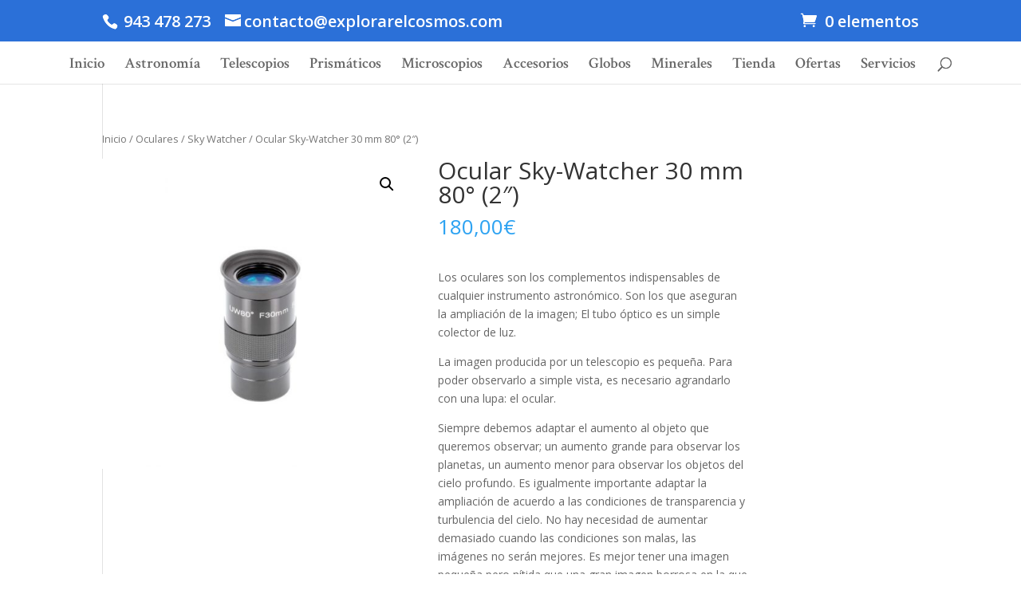

--- FILE ---
content_type: text/html; charset=UTF-8
request_url: https://www.explorarelcosmos.com/producto/ocular-sky-watcher-30-mm-uw-80-2/
body_size: 18007
content:
<!DOCTYPE html>
<html lang="es">
<head>
	<meta charset="UTF-8" />
<meta http-equiv="X-UA-Compatible" content="IE=edge">
	<link rel="pingback" href="https://www.explorarelcosmos.com/xmlrpc.php" />

	<script type="text/javascript">
		document.documentElement.className = 'js';
	</script>

	<title>Ocular Sky-Watcher 30 mm 80° (2&#8243;) | EXPLORAR EL COSMOS</title>
<meta name='robots' content='max-image-preview:large' />
<script type="text/javascript">
			let jqueryParams=[],jQuery=function(r){return jqueryParams=[...jqueryParams,r],jQuery},$=function(r){return jqueryParams=[...jqueryParams,r],$};window.jQuery=jQuery,window.$=jQuery;let customHeadScripts=!1;jQuery.fn=jQuery.prototype={},$.fn=jQuery.prototype={},jQuery.noConflict=function(r){if(window.jQuery)return jQuery=window.jQuery,$=window.jQuery,customHeadScripts=!0,jQuery.noConflict},jQuery.ready=function(r){jqueryParams=[...jqueryParams,r]},$.ready=function(r){jqueryParams=[...jqueryParams,r]},jQuery.load=function(r){jqueryParams=[...jqueryParams,r]},$.load=function(r){jqueryParams=[...jqueryParams,r]},jQuery.fn.ready=function(r){jqueryParams=[...jqueryParams,r]},$.fn.ready=function(r){jqueryParams=[...jqueryParams,r]};</script><link rel='dns-prefetch' href='//www.explorarelcosmos.com' />
<link rel='dns-prefetch' href='//fonts.googleapis.com' />
<link rel="alternate" type="application/rss+xml" title="EXPLORAR EL COSMOS &raquo; Feed" href="https://www.explorarelcosmos.com/feed/" />
<link rel="alternate" type="application/rss+xml" title="EXPLORAR EL COSMOS &raquo; Feed de los comentarios" href="https://www.explorarelcosmos.com/comments/feed/" />
<link rel="alternate" type="application/rss+xml" title="EXPLORAR EL COSMOS &raquo; Comentario Ocular Sky-Watcher 30 mm 80° (2&#8243;) del feed" href="https://www.explorarelcosmos.com/producto/ocular-sky-watcher-30-mm-uw-80-2/feed/" />
<meta content="Divi v.4.20.2" name="generator"/><link rel='stylesheet' id='wp-block-library-css' href='https://www.explorarelcosmos.com/wp-includes/css/dist/block-library/style.min.css?ver=6.1.9' type='text/css' media='all' />
<style id='wp-block-library-theme-inline-css' type='text/css'>
.wp-block-audio figcaption{color:#555;font-size:13px;text-align:center}.is-dark-theme .wp-block-audio figcaption{color:hsla(0,0%,100%,.65)}.wp-block-audio{margin:0 0 1em}.wp-block-code{border:1px solid #ccc;border-radius:4px;font-family:Menlo,Consolas,monaco,monospace;padding:.8em 1em}.wp-block-embed figcaption{color:#555;font-size:13px;text-align:center}.is-dark-theme .wp-block-embed figcaption{color:hsla(0,0%,100%,.65)}.wp-block-embed{margin:0 0 1em}.blocks-gallery-caption{color:#555;font-size:13px;text-align:center}.is-dark-theme .blocks-gallery-caption{color:hsla(0,0%,100%,.65)}.wp-block-image figcaption{color:#555;font-size:13px;text-align:center}.is-dark-theme .wp-block-image figcaption{color:hsla(0,0%,100%,.65)}.wp-block-image{margin:0 0 1em}.wp-block-pullquote{border-top:4px solid;border-bottom:4px solid;margin-bottom:1.75em;color:currentColor}.wp-block-pullquote__citation,.wp-block-pullquote cite,.wp-block-pullquote footer{color:currentColor;text-transform:uppercase;font-size:.8125em;font-style:normal}.wp-block-quote{border-left:.25em solid;margin:0 0 1.75em;padding-left:1em}.wp-block-quote cite,.wp-block-quote footer{color:currentColor;font-size:.8125em;position:relative;font-style:normal}.wp-block-quote.has-text-align-right{border-left:none;border-right:.25em solid;padding-left:0;padding-right:1em}.wp-block-quote.has-text-align-center{border:none;padding-left:0}.wp-block-quote.is-large,.wp-block-quote.is-style-large,.wp-block-quote.is-style-plain{border:none}.wp-block-search .wp-block-search__label{font-weight:700}.wp-block-search__button{border:1px solid #ccc;padding:.375em .625em}:where(.wp-block-group.has-background){padding:1.25em 2.375em}.wp-block-separator.has-css-opacity{opacity:.4}.wp-block-separator{border:none;border-bottom:2px solid;margin-left:auto;margin-right:auto}.wp-block-separator.has-alpha-channel-opacity{opacity:1}.wp-block-separator:not(.is-style-wide):not(.is-style-dots){width:100px}.wp-block-separator.has-background:not(.is-style-dots){border-bottom:none;height:1px}.wp-block-separator.has-background:not(.is-style-wide):not(.is-style-dots){height:2px}.wp-block-table{margin:"0 0 1em 0"}.wp-block-table thead{border-bottom:3px solid}.wp-block-table tfoot{border-top:3px solid}.wp-block-table td,.wp-block-table th{word-break:normal}.wp-block-table figcaption{color:#555;font-size:13px;text-align:center}.is-dark-theme .wp-block-table figcaption{color:hsla(0,0%,100%,.65)}.wp-block-video figcaption{color:#555;font-size:13px;text-align:center}.is-dark-theme .wp-block-video figcaption{color:hsla(0,0%,100%,.65)}.wp-block-video{margin:0 0 1em}.wp-block-template-part.has-background{padding:1.25em 2.375em;margin-top:0;margin-bottom:0}
</style>
<link rel='stylesheet' id='wc-blocks-vendors-style-css' href='https://www.explorarelcosmos.com/wp-content/plugins/woocommerce/packages/woocommerce-blocks/build/wc-blocks-vendors-style.css?ver=9.6.5' type='text/css' media='all' />
<link rel='stylesheet' id='wc-blocks-style-css' href='https://www.explorarelcosmos.com/wp-content/plugins/woocommerce/packages/woocommerce-blocks/build/wc-blocks-style.css?ver=9.6.5' type='text/css' media='all' />
<style id='global-styles-inline-css' type='text/css'>
body{--wp--preset--color--black: #000000;--wp--preset--color--cyan-bluish-gray: #abb8c3;--wp--preset--color--white: #ffffff;--wp--preset--color--pale-pink: #f78da7;--wp--preset--color--vivid-red: #cf2e2e;--wp--preset--color--luminous-vivid-orange: #ff6900;--wp--preset--color--luminous-vivid-amber: #fcb900;--wp--preset--color--light-green-cyan: #7bdcb5;--wp--preset--color--vivid-green-cyan: #00d084;--wp--preset--color--pale-cyan-blue: #8ed1fc;--wp--preset--color--vivid-cyan-blue: #0693e3;--wp--preset--color--vivid-purple: #9b51e0;--wp--preset--gradient--vivid-cyan-blue-to-vivid-purple: linear-gradient(135deg,rgba(6,147,227,1) 0%,rgb(155,81,224) 100%);--wp--preset--gradient--light-green-cyan-to-vivid-green-cyan: linear-gradient(135deg,rgb(122,220,180) 0%,rgb(0,208,130) 100%);--wp--preset--gradient--luminous-vivid-amber-to-luminous-vivid-orange: linear-gradient(135deg,rgba(252,185,0,1) 0%,rgba(255,105,0,1) 100%);--wp--preset--gradient--luminous-vivid-orange-to-vivid-red: linear-gradient(135deg,rgba(255,105,0,1) 0%,rgb(207,46,46) 100%);--wp--preset--gradient--very-light-gray-to-cyan-bluish-gray: linear-gradient(135deg,rgb(238,238,238) 0%,rgb(169,184,195) 100%);--wp--preset--gradient--cool-to-warm-spectrum: linear-gradient(135deg,rgb(74,234,220) 0%,rgb(151,120,209) 20%,rgb(207,42,186) 40%,rgb(238,44,130) 60%,rgb(251,105,98) 80%,rgb(254,248,76) 100%);--wp--preset--gradient--blush-light-purple: linear-gradient(135deg,rgb(255,206,236) 0%,rgb(152,150,240) 100%);--wp--preset--gradient--blush-bordeaux: linear-gradient(135deg,rgb(254,205,165) 0%,rgb(254,45,45) 50%,rgb(107,0,62) 100%);--wp--preset--gradient--luminous-dusk: linear-gradient(135deg,rgb(255,203,112) 0%,rgb(199,81,192) 50%,rgb(65,88,208) 100%);--wp--preset--gradient--pale-ocean: linear-gradient(135deg,rgb(255,245,203) 0%,rgb(182,227,212) 50%,rgb(51,167,181) 100%);--wp--preset--gradient--electric-grass: linear-gradient(135deg,rgb(202,248,128) 0%,rgb(113,206,126) 100%);--wp--preset--gradient--midnight: linear-gradient(135deg,rgb(2,3,129) 0%,rgb(40,116,252) 100%);--wp--preset--duotone--dark-grayscale: url('#wp-duotone-dark-grayscale');--wp--preset--duotone--grayscale: url('#wp-duotone-grayscale');--wp--preset--duotone--purple-yellow: url('#wp-duotone-purple-yellow');--wp--preset--duotone--blue-red: url('#wp-duotone-blue-red');--wp--preset--duotone--midnight: url('#wp-duotone-midnight');--wp--preset--duotone--magenta-yellow: url('#wp-duotone-magenta-yellow');--wp--preset--duotone--purple-green: url('#wp-duotone-purple-green');--wp--preset--duotone--blue-orange: url('#wp-duotone-blue-orange');--wp--preset--font-size--small: 13px;--wp--preset--font-size--medium: 20px;--wp--preset--font-size--large: 36px;--wp--preset--font-size--x-large: 42px;--wp--preset--spacing--20: 0.44rem;--wp--preset--spacing--30: 0.67rem;--wp--preset--spacing--40: 1rem;--wp--preset--spacing--50: 1.5rem;--wp--preset--spacing--60: 2.25rem;--wp--preset--spacing--70: 3.38rem;--wp--preset--spacing--80: 5.06rem;}body { margin: 0;--wp--style--global--content-size: 823px;--wp--style--global--wide-size: 1080px; }.wp-site-blocks > .alignleft { float: left; margin-right: 2em; }.wp-site-blocks > .alignright { float: right; margin-left: 2em; }.wp-site-blocks > .aligncenter { justify-content: center; margin-left: auto; margin-right: auto; }:where(.is-layout-flex){gap: 0.5em;}body .is-layout-flow > .alignleft{float: left;margin-inline-start: 0;margin-inline-end: 2em;}body .is-layout-flow > .alignright{float: right;margin-inline-start: 2em;margin-inline-end: 0;}body .is-layout-flow > .aligncenter{margin-left: auto !important;margin-right: auto !important;}body .is-layout-constrained > .alignleft{float: left;margin-inline-start: 0;margin-inline-end: 2em;}body .is-layout-constrained > .alignright{float: right;margin-inline-start: 2em;margin-inline-end: 0;}body .is-layout-constrained > .aligncenter{margin-left: auto !important;margin-right: auto !important;}body .is-layout-constrained > :where(:not(.alignleft):not(.alignright):not(.alignfull)){max-width: var(--wp--style--global--content-size);margin-left: auto !important;margin-right: auto !important;}body .is-layout-constrained > .alignwide{max-width: var(--wp--style--global--wide-size);}body .is-layout-flex{display: flex;}body .is-layout-flex{flex-wrap: wrap;align-items: center;}body .is-layout-flex > *{margin: 0;}body{padding-top: 0px;padding-right: 0px;padding-bottom: 0px;padding-left: 0px;}a:where(:not(.wp-element-button)){text-decoration: underline;}.wp-element-button, .wp-block-button__link{background-color: #32373c;border-width: 0;color: #fff;font-family: inherit;font-size: inherit;line-height: inherit;padding: calc(0.667em + 2px) calc(1.333em + 2px);text-decoration: none;}.has-black-color{color: var(--wp--preset--color--black) !important;}.has-cyan-bluish-gray-color{color: var(--wp--preset--color--cyan-bluish-gray) !important;}.has-white-color{color: var(--wp--preset--color--white) !important;}.has-pale-pink-color{color: var(--wp--preset--color--pale-pink) !important;}.has-vivid-red-color{color: var(--wp--preset--color--vivid-red) !important;}.has-luminous-vivid-orange-color{color: var(--wp--preset--color--luminous-vivid-orange) !important;}.has-luminous-vivid-amber-color{color: var(--wp--preset--color--luminous-vivid-amber) !important;}.has-light-green-cyan-color{color: var(--wp--preset--color--light-green-cyan) !important;}.has-vivid-green-cyan-color{color: var(--wp--preset--color--vivid-green-cyan) !important;}.has-pale-cyan-blue-color{color: var(--wp--preset--color--pale-cyan-blue) !important;}.has-vivid-cyan-blue-color{color: var(--wp--preset--color--vivid-cyan-blue) !important;}.has-vivid-purple-color{color: var(--wp--preset--color--vivid-purple) !important;}.has-black-background-color{background-color: var(--wp--preset--color--black) !important;}.has-cyan-bluish-gray-background-color{background-color: var(--wp--preset--color--cyan-bluish-gray) !important;}.has-white-background-color{background-color: var(--wp--preset--color--white) !important;}.has-pale-pink-background-color{background-color: var(--wp--preset--color--pale-pink) !important;}.has-vivid-red-background-color{background-color: var(--wp--preset--color--vivid-red) !important;}.has-luminous-vivid-orange-background-color{background-color: var(--wp--preset--color--luminous-vivid-orange) !important;}.has-luminous-vivid-amber-background-color{background-color: var(--wp--preset--color--luminous-vivid-amber) !important;}.has-light-green-cyan-background-color{background-color: var(--wp--preset--color--light-green-cyan) !important;}.has-vivid-green-cyan-background-color{background-color: var(--wp--preset--color--vivid-green-cyan) !important;}.has-pale-cyan-blue-background-color{background-color: var(--wp--preset--color--pale-cyan-blue) !important;}.has-vivid-cyan-blue-background-color{background-color: var(--wp--preset--color--vivid-cyan-blue) !important;}.has-vivid-purple-background-color{background-color: var(--wp--preset--color--vivid-purple) !important;}.has-black-border-color{border-color: var(--wp--preset--color--black) !important;}.has-cyan-bluish-gray-border-color{border-color: var(--wp--preset--color--cyan-bluish-gray) !important;}.has-white-border-color{border-color: var(--wp--preset--color--white) !important;}.has-pale-pink-border-color{border-color: var(--wp--preset--color--pale-pink) !important;}.has-vivid-red-border-color{border-color: var(--wp--preset--color--vivid-red) !important;}.has-luminous-vivid-orange-border-color{border-color: var(--wp--preset--color--luminous-vivid-orange) !important;}.has-luminous-vivid-amber-border-color{border-color: var(--wp--preset--color--luminous-vivid-amber) !important;}.has-light-green-cyan-border-color{border-color: var(--wp--preset--color--light-green-cyan) !important;}.has-vivid-green-cyan-border-color{border-color: var(--wp--preset--color--vivid-green-cyan) !important;}.has-pale-cyan-blue-border-color{border-color: var(--wp--preset--color--pale-cyan-blue) !important;}.has-vivid-cyan-blue-border-color{border-color: var(--wp--preset--color--vivid-cyan-blue) !important;}.has-vivid-purple-border-color{border-color: var(--wp--preset--color--vivid-purple) !important;}.has-vivid-cyan-blue-to-vivid-purple-gradient-background{background: var(--wp--preset--gradient--vivid-cyan-blue-to-vivid-purple) !important;}.has-light-green-cyan-to-vivid-green-cyan-gradient-background{background: var(--wp--preset--gradient--light-green-cyan-to-vivid-green-cyan) !important;}.has-luminous-vivid-amber-to-luminous-vivid-orange-gradient-background{background: var(--wp--preset--gradient--luminous-vivid-amber-to-luminous-vivid-orange) !important;}.has-luminous-vivid-orange-to-vivid-red-gradient-background{background: var(--wp--preset--gradient--luminous-vivid-orange-to-vivid-red) !important;}.has-very-light-gray-to-cyan-bluish-gray-gradient-background{background: var(--wp--preset--gradient--very-light-gray-to-cyan-bluish-gray) !important;}.has-cool-to-warm-spectrum-gradient-background{background: var(--wp--preset--gradient--cool-to-warm-spectrum) !important;}.has-blush-light-purple-gradient-background{background: var(--wp--preset--gradient--blush-light-purple) !important;}.has-blush-bordeaux-gradient-background{background: var(--wp--preset--gradient--blush-bordeaux) !important;}.has-luminous-dusk-gradient-background{background: var(--wp--preset--gradient--luminous-dusk) !important;}.has-pale-ocean-gradient-background{background: var(--wp--preset--gradient--pale-ocean) !important;}.has-electric-grass-gradient-background{background: var(--wp--preset--gradient--electric-grass) !important;}.has-midnight-gradient-background{background: var(--wp--preset--gradient--midnight) !important;}.has-small-font-size{font-size: var(--wp--preset--font-size--small) !important;}.has-medium-font-size{font-size: var(--wp--preset--font-size--medium) !important;}.has-large-font-size{font-size: var(--wp--preset--font-size--large) !important;}.has-x-large-font-size{font-size: var(--wp--preset--font-size--x-large) !important;}
.wp-block-navigation a:where(:not(.wp-element-button)){color: inherit;}
:where(.wp-block-columns.is-layout-flex){gap: 2em;}
.wp-block-pullquote{font-size: 1.5em;line-height: 1.6;}
</style>
<link rel='stylesheet' id='min-and-max-quantity-for-woocommerce-css' href='https://www.explorarelcosmos.com/wp-content/plugins/min-and-max-quantity-for-woocommerce/public/css/mmqw-for-woocommerce-public.css?ver=1.0.8' type='text/css' media='all' />
<link rel='stylesheet' id='font-awesome-min-css' href='https://www.explorarelcosmos.com/wp-content/plugins/min-and-max-quantity-for-woocommerce/public/css/font-awesome.min.css?ver=1.0.8' type='text/css' media='all' />
<link rel='stylesheet' id='photoswipe-css' href='https://www.explorarelcosmos.com/wp-content/plugins/woocommerce/assets/css/photoswipe/photoswipe.min.css?ver=7.5.0' type='text/css' media='all' />
<link rel='stylesheet' id='photoswipe-default-skin-css' href='https://www.explorarelcosmos.com/wp-content/plugins/woocommerce/assets/css/photoswipe/default-skin/default-skin.min.css?ver=7.5.0' type='text/css' media='all' />
<link rel='stylesheet' id='woocommerce-layout-css' href='https://www.explorarelcosmos.com/wp-content/plugins/woocommerce/assets/css/woocommerce-layout.css?ver=7.5.0' type='text/css' media='all' />
<link rel='stylesheet' id='woocommerce-smallscreen-css' href='https://www.explorarelcosmos.com/wp-content/plugins/woocommerce/assets/css/woocommerce-smallscreen.css?ver=7.5.0' type='text/css' media='only screen and (max-width: 768px)' />
<link rel='stylesheet' id='woocommerce-general-css' href='https://www.explorarelcosmos.com/wp-content/plugins/woocommerce/assets/css/woocommerce.css?ver=7.5.0' type='text/css' media='all' />
<style id='woocommerce-inline-inline-css' type='text/css'>
.woocommerce form .form-row .required { visibility: visible; }
</style>
<link rel='stylesheet' id='et-divi-open-sans-css' href='https://fonts.googleapis.com/css?family=Open+Sans:300italic,400italic,600italic,700italic,800italic,400,300,600,700,800&#038;subset=cyrillic,cyrillic-ext,greek,greek-ext,hebrew,latin,latin-ext,vietnamese&#038;display=swap' type='text/css' media='all' />
<link rel='stylesheet' id='divi-style-css' href='https://www.explorarelcosmos.com/wp-content/themes/Divi/style.min.css?ver=4.20.2' type='text/css' media='all' />
<link rel='stylesheet' id='divi-dynamic-css' href='https://www.explorarelcosmos.com/wp-content/et-cache/5841/et-divi-dynamic-5841.css?ver=1767844758' type='text/css' media='all' />
<link rel='stylesheet' id='et-builder-googlefonts-cached-css' href='https://fonts.googleapis.com/css?family=Crimson+Text:regular,italic,600,600italic,700,700italic&#038;subset=latin,latin-ext,vietnamese&#038;display=swap' type='text/css' media='all' />
<script type='text/javascript' src='https://www.explorarelcosmos.com/wp-includes/js/jquery/jquery.min.js?ver=3.6.1' id='jquery-core-js'></script>
<script type='text/javascript' src='https://www.explorarelcosmos.com/wp-includes/js/jquery/jquery-migrate.min.js?ver=3.3.2' id='jquery-migrate-js'></script>
<script type='text/javascript' id='jquery-js-after'>
jqueryParams.length&&$.each(jqueryParams,function(e,r){if("function"==typeof r){var n=String(r);n.replace("$","jQuery");var a=new Function("return "+n)();$(document).ready(a)}});
</script>
<script type='text/javascript' id='min-and-max-quantity-for-woocommerce-js-extra'>
/* <![CDATA[ */
var mmqw_plugin_vars = {"one_quantity":"Quantity: "};
/* ]]> */
</script>
<script type='text/javascript' src='https://www.explorarelcosmos.com/wp-content/plugins/min-and-max-quantity-for-woocommerce/public/js/mmqw-for-woocommerce-public.js?ver=1.0.8' id='min-and-max-quantity-for-woocommerce-js'></script>
<link rel="https://api.w.org/" href="https://www.explorarelcosmos.com/wp-json/" /><link rel="alternate" type="application/json" href="https://www.explorarelcosmos.com/wp-json/wp/v2/product/5841" /><link rel="EditURI" type="application/rsd+xml" title="RSD" href="https://www.explorarelcosmos.com/xmlrpc.php?rsd" />
<link rel="wlwmanifest" type="application/wlwmanifest+xml" href="https://www.explorarelcosmos.com/wp-includes/wlwmanifest.xml" />
<meta name="generator" content="WordPress 6.1.9" />
<meta name="generator" content="WooCommerce 7.5.0" />
<link rel="canonical" href="https://www.explorarelcosmos.com/producto/ocular-sky-watcher-30-mm-uw-80-2/" />
<link rel='shortlink' href='https://www.explorarelcosmos.com/?p=5841' />
<link rel="alternate" type="application/json+oembed" href="https://www.explorarelcosmos.com/wp-json/oembed/1.0/embed?url=https%3A%2F%2Fwww.explorarelcosmos.com%2Fproducto%2Focular-sky-watcher-30-mm-uw-80-2%2F" />
<link rel="alternate" type="text/xml+oembed" href="https://www.explorarelcosmos.com/wp-json/oembed/1.0/embed?url=https%3A%2F%2Fwww.explorarelcosmos.com%2Fproducto%2Focular-sky-watcher-30-mm-uw-80-2%2F&#038;format=xml" />
<meta name="viewport" content="width=device-width, initial-scale=1.0, maximum-scale=1.0, user-scalable=0" />	<noscript><style>.woocommerce-product-gallery{ opacity: 1 !important; }</style></noscript>
	<link rel="icon" href="https://www.explorarelcosmos.com/wp-content/uploads/2017/04/cropped-29-copia-22-32x32.jpg" sizes="32x32" />
<link rel="icon" href="https://www.explorarelcosmos.com/wp-content/uploads/2017/04/cropped-29-copia-22-192x192.jpg" sizes="192x192" />
<link rel="apple-touch-icon" href="https://www.explorarelcosmos.com/wp-content/uploads/2017/04/cropped-29-copia-22-180x180.jpg" />
<meta name="msapplication-TileImage" content="https://www.explorarelcosmos.com/wp-content/uploads/2017/04/cropped-29-copia-22-270x270.jpg" />
<link rel="stylesheet" id="et-divi-customizer-global-cached-inline-styles" href="https://www.explorarelcosmos.com/wp-content/et-cache/global/et-divi-customizer-global.min.css?ver=1767819711" /></head>
<body class="product-template-default single single-product postid-5841 theme-Divi woocommerce woocommerce-page woocommerce-no-js et_button_icon_visible et_button_custom_icon et_pb_button_helper_class et_fullwidth_nav et_fixed_nav et_show_nav et_hide_primary_logo et_hide_fixed_logo et_hide_mobile_logo et_secondary_nav_enabled et_secondary_nav_two_panels et_primary_nav_dropdown_animation_fade et_secondary_nav_dropdown_animation_fade et_header_style_centered et_pb_footer_columns2 et_cover_background osx et_pb_gutters3 et_right_sidebar et_divi_theme et-db">
<svg xmlns="http://www.w3.org/2000/svg" viewBox="0 0 0 0" width="0" height="0" focusable="false" role="none" style="visibility: hidden; position: absolute; left: -9999px; overflow: hidden;" ><defs><filter id="wp-duotone-dark-grayscale"><feColorMatrix color-interpolation-filters="sRGB" type="matrix" values=" .299 .587 .114 0 0 .299 .587 .114 0 0 .299 .587 .114 0 0 .299 .587 .114 0 0 " /><feComponentTransfer color-interpolation-filters="sRGB" ><feFuncR type="table" tableValues="0 0.49803921568627" /><feFuncG type="table" tableValues="0 0.49803921568627" /><feFuncB type="table" tableValues="0 0.49803921568627" /><feFuncA type="table" tableValues="1 1" /></feComponentTransfer><feComposite in2="SourceGraphic" operator="in" /></filter></defs></svg><svg xmlns="http://www.w3.org/2000/svg" viewBox="0 0 0 0" width="0" height="0" focusable="false" role="none" style="visibility: hidden; position: absolute; left: -9999px; overflow: hidden;" ><defs><filter id="wp-duotone-grayscale"><feColorMatrix color-interpolation-filters="sRGB" type="matrix" values=" .299 .587 .114 0 0 .299 .587 .114 0 0 .299 .587 .114 0 0 .299 .587 .114 0 0 " /><feComponentTransfer color-interpolation-filters="sRGB" ><feFuncR type="table" tableValues="0 1" /><feFuncG type="table" tableValues="0 1" /><feFuncB type="table" tableValues="0 1" /><feFuncA type="table" tableValues="1 1" /></feComponentTransfer><feComposite in2="SourceGraphic" operator="in" /></filter></defs></svg><svg xmlns="http://www.w3.org/2000/svg" viewBox="0 0 0 0" width="0" height="0" focusable="false" role="none" style="visibility: hidden; position: absolute; left: -9999px; overflow: hidden;" ><defs><filter id="wp-duotone-purple-yellow"><feColorMatrix color-interpolation-filters="sRGB" type="matrix" values=" .299 .587 .114 0 0 .299 .587 .114 0 0 .299 .587 .114 0 0 .299 .587 .114 0 0 " /><feComponentTransfer color-interpolation-filters="sRGB" ><feFuncR type="table" tableValues="0.54901960784314 0.98823529411765" /><feFuncG type="table" tableValues="0 1" /><feFuncB type="table" tableValues="0.71764705882353 0.25490196078431" /><feFuncA type="table" tableValues="1 1" /></feComponentTransfer><feComposite in2="SourceGraphic" operator="in" /></filter></defs></svg><svg xmlns="http://www.w3.org/2000/svg" viewBox="0 0 0 0" width="0" height="0" focusable="false" role="none" style="visibility: hidden; position: absolute; left: -9999px; overflow: hidden;" ><defs><filter id="wp-duotone-blue-red"><feColorMatrix color-interpolation-filters="sRGB" type="matrix" values=" .299 .587 .114 0 0 .299 .587 .114 0 0 .299 .587 .114 0 0 .299 .587 .114 0 0 " /><feComponentTransfer color-interpolation-filters="sRGB" ><feFuncR type="table" tableValues="0 1" /><feFuncG type="table" tableValues="0 0.27843137254902" /><feFuncB type="table" tableValues="0.5921568627451 0.27843137254902" /><feFuncA type="table" tableValues="1 1" /></feComponentTransfer><feComposite in2="SourceGraphic" operator="in" /></filter></defs></svg><svg xmlns="http://www.w3.org/2000/svg" viewBox="0 0 0 0" width="0" height="0" focusable="false" role="none" style="visibility: hidden; position: absolute; left: -9999px; overflow: hidden;" ><defs><filter id="wp-duotone-midnight"><feColorMatrix color-interpolation-filters="sRGB" type="matrix" values=" .299 .587 .114 0 0 .299 .587 .114 0 0 .299 .587 .114 0 0 .299 .587 .114 0 0 " /><feComponentTransfer color-interpolation-filters="sRGB" ><feFuncR type="table" tableValues="0 0" /><feFuncG type="table" tableValues="0 0.64705882352941" /><feFuncB type="table" tableValues="0 1" /><feFuncA type="table" tableValues="1 1" /></feComponentTransfer><feComposite in2="SourceGraphic" operator="in" /></filter></defs></svg><svg xmlns="http://www.w3.org/2000/svg" viewBox="0 0 0 0" width="0" height="0" focusable="false" role="none" style="visibility: hidden; position: absolute; left: -9999px; overflow: hidden;" ><defs><filter id="wp-duotone-magenta-yellow"><feColorMatrix color-interpolation-filters="sRGB" type="matrix" values=" .299 .587 .114 0 0 .299 .587 .114 0 0 .299 .587 .114 0 0 .299 .587 .114 0 0 " /><feComponentTransfer color-interpolation-filters="sRGB" ><feFuncR type="table" tableValues="0.78039215686275 1" /><feFuncG type="table" tableValues="0 0.94901960784314" /><feFuncB type="table" tableValues="0.35294117647059 0.47058823529412" /><feFuncA type="table" tableValues="1 1" /></feComponentTransfer><feComposite in2="SourceGraphic" operator="in" /></filter></defs></svg><svg xmlns="http://www.w3.org/2000/svg" viewBox="0 0 0 0" width="0" height="0" focusable="false" role="none" style="visibility: hidden; position: absolute; left: -9999px; overflow: hidden;" ><defs><filter id="wp-duotone-purple-green"><feColorMatrix color-interpolation-filters="sRGB" type="matrix" values=" .299 .587 .114 0 0 .299 .587 .114 0 0 .299 .587 .114 0 0 .299 .587 .114 0 0 " /><feComponentTransfer color-interpolation-filters="sRGB" ><feFuncR type="table" tableValues="0.65098039215686 0.40392156862745" /><feFuncG type="table" tableValues="0 1" /><feFuncB type="table" tableValues="0.44705882352941 0.4" /><feFuncA type="table" tableValues="1 1" /></feComponentTransfer><feComposite in2="SourceGraphic" operator="in" /></filter></defs></svg><svg xmlns="http://www.w3.org/2000/svg" viewBox="0 0 0 0" width="0" height="0" focusable="false" role="none" style="visibility: hidden; position: absolute; left: -9999px; overflow: hidden;" ><defs><filter id="wp-duotone-blue-orange"><feColorMatrix color-interpolation-filters="sRGB" type="matrix" values=" .299 .587 .114 0 0 .299 .587 .114 0 0 .299 .587 .114 0 0 .299 .587 .114 0 0 " /><feComponentTransfer color-interpolation-filters="sRGB" ><feFuncR type="table" tableValues="0.098039215686275 1" /><feFuncG type="table" tableValues="0 0.66274509803922" /><feFuncB type="table" tableValues="0.84705882352941 0.41960784313725" /><feFuncA type="table" tableValues="1 1" /></feComponentTransfer><feComposite in2="SourceGraphic" operator="in" /></filter></defs></svg>	<div id="page-container">

					<div id="top-header">
			<div class="container clearfix">

			
				<div id="et-info">
									<span id="et-info-phone"> 943 478 273  </span>
				
									<a href="mailto:contacto@explorarelcosmos.com"><span id="et-info-email">contacto@explorarelcosmos.com</span></a>
				
				<ul class="et-social-icons">


</ul>				</div>

			
				<div id="et-secondary-menu">
				<div class="et_duplicate_social_icons">
								<ul class="et-social-icons">


</ul>
							</div><a href="https://www.explorarelcosmos.com/tienda/carrito/" class="et-cart-info">
				<span>0 elementos</span>
			</a>				</div>

			</div>
		</div>
		
	
			<header id="main-header" data-height-onload="101">
			<div class="container clearfix et_menu_container">
							<div class="logo_container">
					<span class="logo_helper"></span>
					<a href="https://www.explorarelcosmos.com/">
						<img src="http://www.explorarelcosmos.com/wp-content/uploads/2017/10/LOGO-explorar-el-cosmos-1-1.pdf" width="93" height="43" alt="EXPLORAR EL COSMOS" id="logo" data-height-percentage="60" />
					</a>
				</div>
							<div id="et-top-navigation" data-height="101" data-fixed-height="30">
											<nav id="top-menu-nav">
													<ul id="top-menu" class="nav">
								
								<li class="page_item page-item-58 page_item_has_children"><a href="https://www.explorarelcosmos.com/">Inicio</a>
<ul class='children'>
	<li class="page_item page-item-6777"><a href="https://www.explorarelcosmos.com/inicio/la-tienda/">Quiénes somos</a></li>
	<li class="page_item page-item-6775"><a href="https://www.explorarelcosmos.com/inicio/contacto/">Contacto</a></li>
	<li class="page_item page-item-6797"><a href="https://www.explorarelcosmos.com/inicio/como-comprar/">Cómo comprar</a></li>
	<li class="page_item page-item-12605"><a href="https://www.explorarelcosmos.com/inicio/envios-y-devoluciones/">Envíos y devoluciones</a></li>
	<li class="page_item page-item-7145"><a href="https://www.explorarelcosmos.com/inicio/servicio-tecnico/">Garantía y Postventa</a></li>
	<li class="page_item page-item-21008"><a href="https://www.explorarelcosmos.com/inicio/aviso-legal/">Aviso Legal</a></li>
	<li class="page_item page-item-21049"><a href="https://www.explorarelcosmos.com/inicio/privacidad/">Privacidad</a></li>
	<li class="page_item page-item-6824"><a href="https://www.explorarelcosmos.com/inicio/catalogos/">Catálogos</a></li>
</ul>
</li>
<li class="page_item page-item-296 page_item_has_children"><a href="https://www.explorarelcosmos.com/accesorios/">Astronomía</a>
<ul class='children'>
	<li class="page_item page-item-106"><a href="https://www.explorarelcosmos.com/accesorios/planisferios-celestes/">Planisferios y mapas</a></li>
	<li class="page_item page-item-110"><a href="https://www.explorarelcosmos.com/accesorios/planetarios/">Planetarios</a></li>
	<li class="page_item page-item-293 page_item_has_children"><a href="https://www.explorarelcosmos.com/accesorios/libreria-astronomica/">Libros</a>
	<ul class='children'>
		<li class="page_item page-item-9004"><a href="https://www.explorarelcosmos.com/accesorios/libreria-astronomica/atlas-del-cielo/">Atlas celestes</a></li>
		<li class="page_item page-item-9065"><a href="https://www.explorarelcosmos.com/accesorios/libreria-astronomica/guias-de-observacion/">Guías de observación</a></li>
		<li class="page_item page-item-9089"><a href="https://www.explorarelcosmos.com/accesorios/libreria-astronomica/uso-telescopios/">Uso telescopios</a></li>
		<li class="page_item page-item-9083"><a href="https://www.explorarelcosmos.com/accesorios/libreria-astronomica/astrofotografia/">Astrofotografía</a></li>
		<li class="page_item page-item-9079"><a href="https://www.explorarelcosmos.com/accesorios/libreria-astronomica/general/">General</a></li>
		<li class="page_item page-item-9081"><a href="https://www.explorarelcosmos.com/accesorios/libreria-astronomica/divulgacion/">Divulgación</a></li>
	</ul>
</li>
	<li class="page_item page-item-118"><a href="https://www.explorarelcosmos.com/accesorios/decoracion-estelar/">Decoración estelar</a></li>
	<li class="page_item page-item-12135"><a href="https://www.explorarelcosmos.com/accesorios/tarjetas-3d-espacio/">Tarjetas 3D espacio</a></li>
	<li class="page_item page-item-20354"><a href="https://www.explorarelcosmos.com/accesorios/libro-animaciones-espacio/">Libro animaciones Espacio</a></li>
	<li class="page_item page-item-6136 page_item_has_children"><a href="https://www.explorarelcosmos.com/accesorios/instrumentos-antiguos/">Instrumentos antiguos</a>
	<ul class='children'>
		<li class="page_item page-item-9187"><a href="https://www.explorarelcosmos.com/accesorios/instrumentos-antiguos/astrolabios/">Astrolabio</a></li>
		<li class="page_item page-item-9190"><a href="https://www.explorarelcosmos.com/accesorios/instrumentos-antiguos/nocturlabios/">Nocturlabio</a></li>
		<li class="page_item page-item-9196"><a href="https://www.explorarelcosmos.com/accesorios/instrumentos-antiguos/esfera-armilar/">Esfera Armilar</a></li>
		<li class="page_item page-item-9199"><a href="https://www.explorarelcosmos.com/accesorios/instrumentos-antiguos/reloj-de-sol/">Reloj de Sol</a></li>
		<li class="page_item page-item-9202"><a href="https://www.explorarelcosmos.com/accesorios/instrumentos-antiguos/calendario-lunar/">Calendario lunar</a></li>
		<li class="page_item page-item-9205"><a href="https://www.explorarelcosmos.com/accesorios/instrumentos-antiguos/calendario-perpetuo/">Calendario perpetuo</a></li>
		<li class="page_item page-item-9208"><a href="https://www.explorarelcosmos.com/accesorios/instrumentos-antiguos/catalejo/">Catalejo</a></li>
		<li class="page_item page-item-9211"><a href="https://www.explorarelcosmos.com/accesorios/instrumentos-antiguos/sextante/">Sextante</a></li>
		<li class="page_item page-item-9214"><a href="https://www.explorarelcosmos.com/accesorios/instrumentos-antiguos/la-brujula/">La Brújula</a></li>
		<li class="page_item page-item-9232"><a href="https://www.explorarelcosmos.com/accesorios/instrumentos-antiguos/prisma-de-newton/">Prisma de Newton</a></li>
		<li class="page_item page-item-8087"><a href="https://www.explorarelcosmos.com/accesorios/instrumentos-antiguos/relojes-de-arena/">Reloj de arena</a></li>
		<li class="page_item page-item-10525"><a href="https://www.explorarelcosmos.com/accesorios/instrumentos-antiguos/relojes-de-bolsillo/">Reloj de bolsillo</a></li>
		<li class="page_item page-item-10549"><a href="https://www.explorarelcosmos.com/accesorios/instrumentos-antiguos/prismaticos/">Prismáticos</a></li>
		<li class="page_item page-item-12861"><a href="https://www.explorarelcosmos.com/accesorios/instrumentos-antiguos/globos/">Globos</a></li>
	</ul>
</li>
	<li class="page_item page-item-388"><a href="https://www.explorarelcosmos.com/accesorios/juguetes-astronomia/">Juguetes</a></li>
	<li class="page_item page-item-12014"><a href="https://www.explorarelcosmos.com/accesorios/maquetas-espaciales/">Maquetas espaciales</a></li>
	<li class="page_item page-item-7243"><a href="https://www.explorarelcosmos.com/accesorios/meteoritos/">Meteoritos</a></li>
	<li class="page_item page-item-7505"><a href="https://www.explorarelcosmos.com/accesorios/bisuteria-galactica/">Bisutería galáctica</a></li>
	<li class="page_item page-item-13148 page_item_has_children"><a href="https://www.explorarelcosmos.com/accesorios/ciencia/">Ciencia</a>
	<ul class='children'>
		<li class="page_item page-item-8044"><a href="https://www.explorarelcosmos.com/accesorios/ciencia/caleidoscopios/">Caleidoscopios</a></li>
		<li class="page_item page-item-13210"><a href="https://www.explorarelcosmos.com/accesorios/ciencia/lampara-de-lava/">Lámpara de lava</a></li>
		<li class="page_item page-item-13199"><a href="https://www.explorarelcosmos.com/accesorios/ciencia/globo-de-plasma-2/">Lámpara de plasma</a></li>
	</ul>
</li>
</ul>
</li>
<li class="page_item page-item-406 page_item_has_children"><a href="https://www.explorarelcosmos.com/telescopios-2/">Telescopios</a>
<ul class='children'>
	<li class="page_item page-item-506 page_item_has_children"><a href="https://www.explorarelcosmos.com/telescopios-2/telescopios-completos/">Telescopios completos</a>
	<ul class='children'>
		<li class="page_item page-item-3785"><a href="https://www.explorarelcosmos.com/telescopios-2/telescopios-completos/refractor/">Refractor acromático</a></li>
		<li class="page_item page-item-8734"><a href="https://www.explorarelcosmos.com/telescopios-2/telescopios-completos/refractor-apo/">Refractor ED &#038; apocromático</a></li>
		<li class="page_item page-item-3783"><a href="https://www.explorarelcosmos.com/telescopios-2/telescopios-completos/reflector/">Reflector Newton</a></li>
		<li class="page_item page-item-3758"><a href="https://www.explorarelcosmos.com/telescopios-2/telescopios-completos/telescopios-dobson/">Reflector Dobson</a></li>
		<li class="page_item page-item-8599"><a href="https://www.explorarelcosmos.com/telescopios-2/telescopios-completos/reflector-cassegrain/">Reflector Cassegrain</a></li>
		<li class="page_item page-item-3793"><a href="https://www.explorarelcosmos.com/telescopios-2/telescopios-completos/maksutov-cassegrain/">Maksutov-Cassegrain</a></li>
		<li class="page_item page-item-3787"><a href="https://www.explorarelcosmos.com/telescopios-2/telescopios-completos/schmidt-cassegrain/">Schmidt-Cassegrain</a></li>
		<li class="page_item page-item-16730"><a href="https://www.explorarelcosmos.com/telescopios-2/telescopios-completos/unistellar/">Telescopios inteligentes</a></li>
	</ul>
</li>
	<li class="page_item page-item-508 page_item_has_children"><a href="https://www.explorarelcosmos.com/telescopios-2/tubos-opticos/">Tubos ópticos</a>
	<ul class='children'>
		<li class="page_item page-item-9774"><a href="https://www.explorarelcosmos.com/telescopios-2/tubos-opticos/reflector-newton-ota/">Reflector Newton</a></li>
		<li class="page_item page-item-9776"><a href="https://www.explorarelcosmos.com/telescopios-2/tubos-opticos/refractor-acromatico-ota/">Refractor acromático</a></li>
		<li class="page_item page-item-9778"><a href="https://www.explorarelcosmos.com/telescopios-2/tubos-opticos/refractor-apocromatico-ota/">Refractor ED &#038; apocromático</a></li>
		<li class="page_item page-item-9771"><a href="https://www.explorarelcosmos.com/telescopios-2/tubos-opticos/schmidt-cassegrain-ota/">Schmidt-Cassegrain</a></li>
		<li class="page_item page-item-9784"><a href="https://www.explorarelcosmos.com/telescopios-2/tubos-opticos/edge-hd-acf/">Edge HD</a></li>
		<li class="page_item page-item-9780"><a href="https://www.explorarelcosmos.com/telescopios-2/tubos-opticos/maksutov-cassegrain-ota/">Maksutov-Cassegrain</a></li>
		<li class="page_item page-item-16052"><a href="https://www.explorarelcosmos.com/telescopios-2/tubos-opticos/reflector-cassegrain/">Reflector Cassegrain</a></li>
		<li class="page_item page-item-9801"><a href="https://www.explorarelcosmos.com/telescopios-2/tubos-opticos/ritchey-chretien/">Ritchey-Chrétien</a></li>
		<li class="page_item page-item-9796"><a href="https://www.explorarelcosmos.com/telescopios-2/tubos-opticos/astrografos/">Astrógrafo</a></li>
		<li class="page_item page-item-15562"><a href="https://www.explorarelcosmos.com/telescopios-2/tubos-opticos/rowe-ackermann/">Rowe-Ackermann</a></li>
	</ul>
</li>
	<li class="page_item page-item-510 page_item_has_children"><a href="https://www.explorarelcosmos.com/telescopios-2/monturas/">Monturas</a>
	<ul class='children'>
		<li class="page_item page-item-3845"><a href="https://www.explorarelcosmos.com/telescopios-2/monturas/altazimutales/">Altazimutales</a></li>
		<li class="page_item page-item-3842"><a href="https://www.explorarelcosmos.com/telescopios-2/monturas/monturas-ecuatoriales/">Ecuatoriales</a></li>
		<li class="page_item page-item-3161"><a href="https://www.explorarelcosmos.com/telescopios-2/monturas/tripodes-y-pilares/">Trípodes / Columnas</a></li>
		<li class="page_item page-item-3848"><a href="https://www.explorarelcosmos.com/telescopios-2/monturas/motorizacion/">Motores / Goto</a></li>
		<li class="page_item page-item-3261"><a href="https://www.explorarelcosmos.com/telescopios-2/monturas/cunas-ecuatoriales/">Cuñas ecuatoriales</a></li>
		<li class="page_item page-item-4585"><a href="https://www.explorarelcosmos.com/telescopios-2/monturas/buscador-polar/">Buscador polar</a></li>
		<li class="page_item page-item-5386"><a href="https://www.explorarelcosmos.com/telescopios-2/monturas/alimentacion/">Alimentación</a></li>
		<li class="page_item page-item-4619"><a href="https://www.explorarelcosmos.com/telescopios-2/monturas/mandos-control/">Mandos de control</a></li>
		<li class="page_item page-item-15564"><a href="https://www.explorarelcosmos.com/telescopios-2/monturas/cola-de-milano/">Cola de milano</a></li>
		<li class="page_item page-item-2119"><a href="https://www.explorarelcosmos.com/telescopios-2/monturas/contrapesos/">Contrapesos</a></li>
	</ul>
</li>
	<li class="page_item page-item-3067"><a href="https://www.explorarelcosmos.com/telescopios-2/equipos-solares/">Telescopios solares</a></li>
	<li class="page_item page-item-517"><a href="https://www.explorarelcosmos.com/telescopios-2/telescopios-terrestres/">Telescopios terrestres</a></li>
	<li class="page_item page-item-12892 page_item_has_children"><a href="https://www.explorarelcosmos.com/telescopios-2/observatorios/">Observatorios</a>
	<ul class='children'>
		<li class="page_item page-item-15365"><a href="https://www.explorarelcosmos.com/telescopios-2/observatorios/tienda-observacion/">Tienda Observación</a></li>
		<li class="page_item page-item-12894"><a href="https://www.explorarelcosmos.com/telescopios-2/observatorios/milky-way-domes/">Milky Way Domes</a></li>
	</ul>
</li>
</ul>
</li>
<li class="page_item page-item-124 page_item_has_children"><a href="https://www.explorarelcosmos.com/prismaticos/">Prismáticos</a>
<ul class='children'>
	<li class="page_item page-item-525 page_item_has_children"><a href="https://www.explorarelcosmos.com/prismaticos/astronomicos/">Astronómicos</a>
	<ul class='children'>
		<li class="page_item page-item-13797"><a href="https://www.explorarelcosmos.com/prismaticos/astronomicos/binoculares-50mm/">Binoculares 50mm</a></li>
		<li class="page_item page-item-13809"><a href="https://www.explorarelcosmos.com/prismaticos/astronomicos/binoculares-60mm/">Binoculares 60mm</a></li>
		<li class="page_item page-item-13799"><a href="https://www.explorarelcosmos.com/prismaticos/astronomicos/binoculares-70mm/">Binoculares 70mm</a></li>
		<li class="page_item page-item-13801"><a href="https://www.explorarelcosmos.com/prismaticos/astronomicos/binoculares-80mm/">Binoculares 80mm</a></li>
		<li class="page_item page-item-13803"><a href="https://www.explorarelcosmos.com/prismaticos/astronomicos/binoculares-100mm/">Binoculares 100mm</a></li>
		<li class="page_item page-item-13825"><a href="https://www.explorarelcosmos.com/prismaticos/astronomicos/binoculares-100mm-2/">Binoculares 110mm</a></li>
		<li class="page_item page-item-13828"><a href="https://www.explorarelcosmos.com/prismaticos/astronomicos/binoculares-120mm/">Binoculares 120mm</a></li>
		<li class="page_item page-item-13830"><a href="https://www.explorarelcosmos.com/prismaticos/astronomicos/binoculares-120mm-2/">Binoculares 150mm</a></li>
		<li class="page_item page-item-13815"><a href="https://www.explorarelcosmos.com/prismaticos/astronomicos/binoculares-especiales/">Especializados</a></li>
	</ul>
</li>
	<li class="page_item page-item-527 page_item_has_children"><a href="https://www.explorarelcosmos.com/prismaticos/terrestres/">Terrestres</a>
	<ul class='children'>
		<li class="page_item page-item-11177"><a href="https://www.explorarelcosmos.com/prismaticos/terrestres/celestron/">Celestron</a></li>
		<li class="page_item page-item-158 current_page_parent98"><a href="https://www.explorarelcosmos.com/prismaticos/terrestres/focus-nordic/">Focus Nordic</a></li>
		<li class="page_item page-item-15902"><a href="https://www.explorarelcosmos.com/prismaticos/terrestres/kowa/">Kowa</a></li>
		<li class="page_item page-item-9341"><a href="https://www.explorarelcosmos.com/prismaticos/terrestres/nikon/">Nikon</a></li>
		<li class="page_item page-item-14317"><a href="https://www.explorarelcosmos.com/prismaticos/terrestres/ts-optics/">TS &#8211; Optics</a></li>
		<li class="page_item page-item-14784"><a href="https://www.explorarelcosmos.com/prismaticos/terrestres/vanguard/">Vanguard</a></li>
	</ul>
</li>
	<li class="page_item page-item-15462"><a href="https://www.explorarelcosmos.com/prismaticos/monturas/">Monturas</a></li>
	<li class="page_item page-item-13795 page_item_has_children"><a href="https://www.explorarelcosmos.com/prismaticos/marcas-2/">Marcas</a>
	<ul class='children'>
		<li class="page_item page-item-9335"><a href="https://www.explorarelcosmos.com/prismaticos/marcas-2/celestron/">Celestron</a></li>
		<li class="page_item page-item-9826"><a href="https://www.explorarelcosmos.com/prismaticos/marcas-2/meade/">Meade</a></li>
		<li class="page_item page-item-9338"><a href="https://www.explorarelcosmos.com/prismaticos/marcas-2/vixen-optics/">Vixen optics</a></li>
		<li class="page_item page-item-9354"><a href="https://www.explorarelcosmos.com/prismaticos/marcas-2/omegon/">Omegon</a></li>
		<li class="page_item page-item-11648"><a href="https://www.explorarelcosmos.com/prismaticos/marcas-2/nikon/">Nikon</a></li>
		<li class="page_item page-item-9344"><a href="https://www.explorarelcosmos.com/prismaticos/marcas-2/fujinon/">Fujinon</a></li>
		<li class="page_item page-item-9347"><a href="https://www.explorarelcosmos.com/prismaticos/marcas-2/apm/">APM</a></li>
		<li class="page_item page-item-11651"><a href="https://www.explorarelcosmos.com/prismaticos/marcas-2/lunt-engineering/">Lunt Engineering</a></li>
		<li class="page_item page-item-13767"><a href="https://www.explorarelcosmos.com/prismaticos/marcas-2/ts-optics/">TS &#8211; Optics</a></li>
		<li class="page_item page-item-9357"><a href="https://www.explorarelcosmos.com/prismaticos/marcas-2/3d-astronomy/">3D Astronomy</a></li>
		<li class="page_item page-item-14663"><a href="https://www.explorarelcosmos.com/prismaticos/marcas-2/kowa/">Kowa</a></li>
	</ul>
</li>
	<li class="page_item page-item-11697"><a href="https://www.explorarelcosmos.com/prismaticos/tripodes/">Trípodes</a></li>
	<li class="page_item page-item-11673"><a href="https://www.explorarelcosmos.com/prismaticos/accesorios/">Accesorios</a></li>
	<li class="page_item page-item-16407"><a href="https://www.explorarelcosmos.com/prismaticos/vision-nocturna/">Visión nocturna</a></li>
</ul>
</li>
<li class="page_item page-item-126 page_item_has_children"><a href="https://www.explorarelcosmos.com/microscopios/">Microscopios</a>
<ul class='children'>
	<li class="page_item page-item-546"><a href="https://www.explorarelcosmos.com/microscopios/biologicos/">Biológicos</a></li>
	<li class="page_item page-item-548"><a href="https://www.explorarelcosmos.com/microscopios/estereoscopicos/">Estereoscópicos</a></li>
	<li class="page_item page-item-544"><a href="https://www.explorarelcosmos.com/microscopios/digitales/">Digitales</a></li>
	<li class="page_item page-item-550"><a href="https://www.explorarelcosmos.com/microscopios/accesorios/">Accesorios</a></li>
	<li class="page_item page-item-9530"><a href="https://www.explorarelcosmos.com/microscopios/optika-microscopes/">Optika Microscopes</a></li>
	<li class="page_item page-item-12986"><a href="https://www.explorarelcosmos.com/microscopios/euromex-microscopios/">Euromex Microscopios</a></li>
</ul>
</li>
<li class="page_item page-item-403 page_item_has_children"><a href="https://www.explorarelcosmos.com/accesorios-2/">Accesorios</a>
<ul class='children'>
	<li class="page_item page-item-512 page_item_has_children"><a href="https://www.explorarelcosmos.com/accesorios-2/oculares/">Oculares</a>
	<ul class='children'>
		<li class="page_item page-item-10920"><a href="https://www.explorarelcosmos.com/accesorios-2/oculares/celestron/">Celestron</a></li>
		<li class="page_item page-item-10925"><a href="https://www.explorarelcosmos.com/accesorios-2/oculares/sky-watcher/">Sky Watcher</a></li>
		<li class="page_item page-item-19095"><a href="https://www.explorarelcosmos.com/accesorios-2/oculares/omegon/">Omegon</a></li>
		<li class="page_item page-item-10931"><a href="https://www.explorarelcosmos.com/accesorios-2/oculares/kepler/">Kepler</a></li>
		<li class="page_item page-item-10985"><a href="https://www.explorarelcosmos.com/accesorios-2/oculares/baader-planetarium/">Baader Planetarium</a></li>
		<li class="page_item page-item-14570"><a href="https://www.explorarelcosmos.com/accesorios-2/oculares/ts-optics/">TS-Optics</a></li>
		<li class="page_item page-item-10684 page_item_has_children"><a href="https://www.explorarelcosmos.com/accesorios-2/oculares/tele-vue/">Tele Vue</a></li>
		<li class="page_item page-item-15138"><a href="https://www.explorarelcosmos.com/accesorios-2/oculares/oculares-zoom/">Oculares Zoom</a></li>
		<li class="page_item page-item-18025"><a href="https://www.explorarelcosmos.com/accesorios-2/oculares/oculares-con-reticulo/">Oculares con retículo</a></li>
	</ul>
</li>
	<li class="page_item page-item-521 page_item_has_children"><a href="https://www.explorarelcosmos.com/accesorios-2/filtros/">Filtros</a>
	<ul class='children'>
		<li class="page_item page-item-8120"><a href="https://www.explorarelcosmos.com/accesorios-2/filtros/filtros-lunares-2/">Lunares &#038; ND &#038; polarizadores</a></li>
		<li class="page_item page-item-11191"><a href="https://www.explorarelcosmos.com/accesorios-2/filtros/filtros-solares/">Filtros solares</a></li>
		<li class="page_item page-item-8118"><a href="https://www.explorarelcosmos.com/accesorios-2/filtros/filtros-lunares/">Filtros de color</a></li>
		<li class="page_item page-item-11302"><a href="https://www.explorarelcosmos.com/accesorios-2/filtros/filtros-antipolucion/">Filtros antipolución</a></li>
		<li class="page_item page-item-11336"><a href="https://www.explorarelcosmos.com/accesorios-2/filtros/filtros-banda-estrecha/">Filtros banda estrecha</a></li>
		<li class="page_item page-item-11334"><a href="https://www.explorarelcosmos.com/accesorios-2/filtros/filtros-uv-ir-y-especiales/">Filtros de contraste</a></li>
		<li class="page_item page-item-17634"><a href="https://www.explorarelcosmos.com/accesorios-2/filtros/filtros-fotometricos/">Filtros fotométricos</a></li>
	</ul>
</li>
	<li class="page_item page-item-4539 page_item_has_children"><a href="https://www.explorarelcosmos.com/accesorios-2/opticos/">Accesorios ópticos</a>
	<ul class='children'>
		<li class="page_item page-item-2143"><a href="https://www.explorarelcosmos.com/accesorios-2/opticos/kits-opticos/">Kits oculares y filtros</a></li>
		<li class="page_item page-item-1257"><a href="https://www.explorarelcosmos.com/accesorios-2/opticos/diagonales/">Diagonales</a></li>
		<li class="page_item page-item-10335"><a href="https://www.explorarelcosmos.com/accesorios-2/opticos/inversor-imagen/">Prisma Inversor</a></li>
		<li class="page_item page-item-531"><a href="https://www.explorarelcosmos.com/accesorios-2/opticos/lentes-barlow/">Lentes de Barlow</a></li>
		<li class="page_item page-item-1617"><a href="https://www.explorarelcosmos.com/accesorios-2/opticos/reductores/">Reductores de focal</a></li>
		<li class="page_item page-item-2357"><a href="https://www.explorarelcosmos.com/accesorios-2/opticos/buscadores/">Buscadores</a></li>
		<li class="page_item page-item-1504"><a href="https://www.explorarelcosmos.com/accesorios-2/opticos/visores-binoculares/">Visor binocular</a></li>
		<li class="page_item page-item-5996"><a href="https://www.explorarelcosmos.com/accesorios-2/opticos/aplanadores/">Aplanadores</a></li>
	</ul>
</li>
	<li class="page_item page-item-4541 page_item_has_children"><a href="https://www.explorarelcosmos.com/accesorios-2/mecanicos/">Accesorios mecánicos</a>
	<ul class='children'>
		<li class="page_item page-item-1666"><a href="https://www.explorarelcosmos.com/accesorios-2/mecanicos/portaoculares/">Porta-oculares</a></li>
		<li class="page_item page-item-1668"><a href="https://www.explorarelcosmos.com/accesorios-2/mecanicos/enfocadores/">Sistemas de enfoque</a></li>
		<li class="page_item page-item-4543"><a href="https://www.explorarelcosmos.com/accesorios-2/mecanicos/tubo-extensor/">Tubo extensión</a></li>
	</ul>
</li>
	<li class="page_item page-item-5363"><a href="https://www.explorarelcosmos.com/accesorios-2/navegacion/">Accesorios electrónicos</a></li>
	<li class="page_item page-item-4482 page_item_has_children"><a href="https://www.explorarelcosmos.com/accesorios-2/otros/">Varios</a>
	<ul class='children'>
		<li class="page_item page-item-4552"><a href="https://www.explorarelcosmos.com/accesorios-2/otros/colimacion/">Colimadores</a></li>
		<li class="page_item page-item-1657"><a href="https://www.explorarelcosmos.com/accesorios-2/otros/parasoles/">Protector de rocío</a></li>
		<li class="page_item page-item-1163"><a href="https://www.explorarelcosmos.com/accesorios-2/otros/bolsas-de-transporte/">Maletas y bolsas</a></li>
		<li class="page_item page-item-13722"><a href="https://www.explorarelcosmos.com/accesorios-2/otros/soporte-observacion/">Soporte observación</a></li>
		<li class="page_item page-item-5583"><a href="https://www.explorarelcosmos.com/accesorios-2/otros/limpieza/">Limpieza óptica</a></li>
		<li class="page_item page-item-18176"><a href="https://www.explorarelcosmos.com/accesorios-2/otros/silla-de-observacion/">Silla de observación</a></li>
	</ul>
</li>
	<li class="page_item page-item-3177 page_item_has_children"><a href="https://www.explorarelcosmos.com/accesorios-2/astrofotografia/">Astrofotografía</a>
	<ul class='children'>
		<li class="page_item page-item-523"><a href="https://www.explorarelcosmos.com/accesorios-2/astrofotografia/camaras-planetaria/">Cámaras CCD</a></li>
		<li class="page_item page-item-2354"><a href="https://www.explorarelcosmos.com/accesorios-2/astrofotografia/dispositivos-de-guiado/">Sistema guiado</a></li>
		<li class="page_item page-item-1671"><a href="https://www.explorarelcosmos.com/accesorios-2/astrofotografia/adaptadores/">Adaptadores</a></li>
		<li class="page_item page-item-4794"><a href="https://www.explorarelcosmos.com/accesorios-2/astrofotografia/filtros-imagen/">Filtros imagen</a></li>
		<li class="page_item page-item-3265"><a href="https://www.explorarelcosmos.com/accesorios-2/astrofotografia/filtros-y-ruedas/">Ruedas porta-filtros</a></li>
	</ul>
</li>
	<li class="page_item page-item-13915"><a href="https://www.explorarelcosmos.com/accesorios-2/baader-planetarium/">Baader Planetarium</a></li>
</ul>
</li>
<li class="page_item page-item-8039 page_item_has_children"><a href="https://www.explorarelcosmos.com/varios/">Globos</a>
<ul class='children'>
	<li class="page_item page-item-4387"><a href="https://www.explorarelcosmos.com/varios/globos-terraqueos/">Globos terráqueos</a></li>
	<li class="page_item page-item-4381"><a href="https://www.explorarelcosmos.com/varios/globos-celestes-2/">Globos celestes</a></li>
	<li class="page_item page-item-8991"><a href="https://www.explorarelcosmos.com/varios/globos-lunares/">Globos lunares</a></li>
	<li class="page_item page-item-4385"><a href="https://www.explorarelcosmos.com/varios/globos-de-planetas/">Globos de planetas</a></li>
	<li class="page_item page-item-15676"><a href="https://www.explorarelcosmos.com/varios/globos-antiguos/">Globos antiguos</a></li>
	<li class="page_item page-item-14680"><a href="https://www.explorarelcosmos.com/varios/globos-mova/">Globos MOVA</a></li>
	<li class="page_item page-item-16139"><a href="https://www.explorarelcosmos.com/varios/globos-columbus/">Globos COLUMBUS</a></li>
</ul>
</li>
<li class="page_item page-item-14828 page_item_has_children"><a href="https://www.explorarelcosmos.com/minerales/">Minerales</a>
<ul class='children'>
	<li class="page_item page-item-18764"><a href="https://www.explorarelcosmos.com/minerales/minerales/">Minerales</a></li>
	<li class="page_item page-item-20460"><a href="https://www.explorarelcosmos.com/minerales/fosiles/">Fósiles</a></li>
</ul>
</li>
<li class="page_item page-item-158 current_page_parent page_item_has_children"><a href="https://www.explorarelcosmos.com/tienda/">Tienda</a>
<ul class='children'>
	<li class="page_item page-item-161"><a href="https://www.explorarelcosmos.com/tienda/mi-cuenta/">Mi cuenta</a></li>
	<li class="page_item page-item-159"><a href="https://www.explorarelcosmos.com/tienda/carrito/">Carrito</a></li>
	<li class="page_item page-item-160"><a href="https://www.explorarelcosmos.com/tienda/finalizar-comprar/">Finalizar compra</a></li>
</ul>
</li>
<li class="page_item page-item-19635"><a href="https://www.explorarelcosmos.com/ofertas/">Ofertas</a></li>
<li class="page_item page-item-11765 page_item_has_children"><a href="https://www.explorarelcosmos.com/servicios/">Servicios</a>
<ul class='children'>
	<li class="page_item page-item-11777"><a href="https://www.explorarelcosmos.com/servicios/talleres/">Talleres</a></li>
	<li class="page_item page-item-12117"><a href="https://www.explorarelcosmos.com/servicios/cursos-online/">Cursos online</a></li>
	<li class="page_item page-item-15241"><a href="https://www.explorarelcosmos.com/servicios/segunda-mano-2/">Segunda mano</a></li>
	<li class="page_item page-item-16334"><a href="https://www.explorarelcosmos.com/servicios/montaje/">Montaje</a></li>
	<li class="page_item page-item-16855"><a href="https://www.explorarelcosmos.com/servicios/galeria/">Galería</a></li>
</ul>
</li>
															</ul>
												</nav>
					
					
					
											<div id="et_top_search">
							<span id="et_search_icon"></span>
						</div>
					
					<div id="et_mobile_nav_menu">
				<div class="mobile_nav closed">
					<span class="select_page">Seleccionar página</span>
					<span class="mobile_menu_bar mobile_menu_bar_toggle"></span>
				</div>
			</div>				</div> <!-- #et-top-navigation -->
			</div> <!-- .container -->
						<div class="et_search_outer">
				<div class="container et_search_form_container">
					<form role="search" method="get" class="et-search-form" action="https://www.explorarelcosmos.com/">
					<input type="search" class="et-search-field" placeholder="Búsqueda &hellip;" value="" name="s" title="Buscar:" />					</form>
					<span class="et_close_search_field"></span>
				</div>
			</div>
					</header> <!-- #main-header -->
			<div id="et-main-area">
	
	
		<div id="main-content">
			<div class="container">
				<div id="content-area" class="clearfix">
					<div id="left-area"><nav class="woocommerce-breadcrumb"><a href="https://www.explorarelcosmos.com">Inicio</a>&nbsp;&#47;&nbsp;<a href="https://www.explorarelcosmos.com/categoria-producto/oculares/">Oculares</a>&nbsp;&#47;&nbsp;<a href="https://www.explorarelcosmos.com/categoria-producto/oculares/sky-watcher/">Sky Watcher</a>&nbsp;&#47;&nbsp;Ocular Sky-Watcher 30 mm 80° (2&#8243;)</nav>
					
			<div class="woocommerce-notices-wrapper"></div><div id="product-5841" class="product type-product post-5841 status-publish first instock product_cat-oculares product_cat-sky-watcher has-post-thumbnail purchasable product-type-simple">

	<div class="clearfix"><div class="woocommerce-product-gallery woocommerce-product-gallery--with-images woocommerce-product-gallery--columns-4 images" data-columns="4" style="opacity: 0; transition: opacity .25s ease-in-out;">
	<figure class="woocommerce-product-gallery__wrapper">
		<div data-thumb="https://www.explorarelcosmos.com/wp-content/uploads/2017/06/oculaire-sky-watcher-30-mm-wa-80-150x150.jpg" data-thumb-alt="" class="woocommerce-product-gallery__image"><a href="https://www.explorarelcosmos.com/wp-content/uploads/2017/06/oculaire-sky-watcher-30-mm-wa-80.jpg"><img width="510" height="510" src="https://www.explorarelcosmos.com/wp-content/uploads/2017/06/oculaire-sky-watcher-30-mm-wa-80.jpg" class="wp-post-image" alt="" decoding="async" loading="lazy" title="" data-caption="" data-src="https://www.explorarelcosmos.com/wp-content/uploads/2017/06/oculaire-sky-watcher-30-mm-wa-80.jpg" data-large_image="https://www.explorarelcosmos.com/wp-content/uploads/2017/06/oculaire-sky-watcher-30-mm-wa-80.jpg" data-large_image_width="600" data-large_image_height="600" srcset="https://www.explorarelcosmos.com/wp-content/uploads/2017/06/oculaire-sky-watcher-30-mm-wa-80.jpg 600w, https://www.explorarelcosmos.com/wp-content/uploads/2017/06/oculaire-sky-watcher-30-mm-wa-80-150x150.jpg 150w, https://www.explorarelcosmos.com/wp-content/uploads/2017/06/oculaire-sky-watcher-30-mm-wa-80-300x300.jpg 300w, https://www.explorarelcosmos.com/wp-content/uploads/2017/06/oculaire-sky-watcher-30-mm-wa-80-157x157.jpg 157w, https://www.explorarelcosmos.com/wp-content/uploads/2017/06/oculaire-sky-watcher-30-mm-wa-80-400x400.jpg 400w, https://www.explorarelcosmos.com/wp-content/uploads/2017/06/oculaire-sky-watcher-30-mm-wa-80-510x510.jpg 510w" sizes="(max-width: 510px) 100vw, 510px" /></a></div>	</figure>
</div>

	<div class="summary entry-summary">
		<h1 class="product_title entry-title">Ocular Sky-Watcher 30 mm 80° (2&#8243;)</h1><p class="price"><span class="woocommerce-Price-amount amount"><bdi>180,00<span class="woocommerce-Price-currencySymbol">&euro;</span></bdi></span></p>
<div class="woocommerce-product-details__short-description">
	<p>&nbsp;</p>
<p>Los oculares son los complementos indispensables de cualquier instrumento astronómico. Son los que aseguran la ampliación de la imagen; El tubo óptico es un simple colector de luz.</p>
<p>La imagen producida por un telescopio es pequeña. Para poder observarlo a simple vista, es necesario agrandarlo con una lupa: el ocular.</p>
<p>Siempre debemos adaptar el aumento al objeto que queremos observar; un aumento grande para observar los planetas, un aumento menor para observar los objetos del cielo profundo. Es igualmente importante adaptar la ampliación de acuerdo a las condiciones de transparencia y turbulencia del cielo. No hay necesidad de aumentar demasiado cuando las condiciones son malas, las imágenes no serán mejores. Es mejor tener una imagen pequeña pero nítida que una gran imagen borrosa en la que es difícil ver los detalles.</p>
<p>Ocular compuesto por 5 lentes con tratamiento anti reflectante múltiple para una excelente transmisión de luz, estos oculares ofrecen una muy buena relación calidad-precio para oculares con un gran campo aparente de 80°.</p>
<p>Estos oculares están ópticamente corregidos para la aberración cromática y son adecuados para cualquier tipo de instrumento (reflector, refractor y catadióptrico) con un porta ocular de 50,8 mm (2″).</p>
<p>Disponen de un pabellón ocular retráctil y rosca para utilizar filtros de formato 2″.</p>
<p><strong>Características:</strong></p>
<ul>
<li>Barrilete: 2″</li>
<li>Tipo de ocular: UWA («Ultra Wide Angle»)</li>
<li>Longitud focal: 30 mm</li>
<li>Campo aparente: 80º</li>
<li>Número de lentes: 5</li>
<li>Peso neto: 504 g</li>
</ul>
<p><span style="color: #0000ff;"><strong>Disponibilidad:</strong> </span>Disponible bajo pedido. Consulta la disponibilidad y el tiempo de entrega.</p>
</div>

	
	<form class="cart" action="https://www.explorarelcosmos.com/producto/ocular-sky-watcher-30-mm-uw-80-2/" method="post" enctype='multipart/form-data'>
		
		<div class="quantity">
		<label class="screen-reader-text" for="quantity_69656afc868fc">Ocular Sky-Watcher 30 mm 80° (2&quot;) cantidad</label>
	<input
		type="number"
				id="quantity_69656afc868fc"
		class="input-text qty text"
		name="quantity"
		value="1"
		title="Cantidad"
		size="4"
		min="1"
		max=""
					step="1"
			placeholder=""
			inputmode="numeric"
			autocomplete="off"
			/>
	</div>

		<button type="submit" name="add-to-cart" value="5841" class="single_add_to_cart_button button alt wp-element-button">Añadir al carrito</button>

			</form>

	
<div class="product_meta">

	
	
	<span class="posted_in">Categorías: <a href="https://www.explorarelcosmos.com/categoria-producto/oculares/" rel="tag">Oculares</a>, <a href="https://www.explorarelcosmos.com/categoria-producto/oculares/sky-watcher/" rel="tag">Sky Watcher</a></span>
	
	
</div>
	</div>

	</div>
	<div class="woocommerce-tabs wc-tabs-wrapper">
		<ul class="tabs wc-tabs" role="tablist">
							<li class="reviews_tab" id="tab-title-reviews" role="tab" aria-controls="tab-reviews">
					<a href="#tab-reviews">
						Valoraciones (0)					</a>
				</li>
					</ul>
					<div class="woocommerce-Tabs-panel woocommerce-Tabs-panel--reviews panel entry-content wc-tab" id="tab-reviews" role="tabpanel" aria-labelledby="tab-title-reviews">
				<div id="reviews" class="woocommerce-Reviews">
	<div id="comments">
		<h2 class="woocommerce-Reviews-title">
			Valoraciones		</h2>

					<p class="woocommerce-noreviews">No hay valoraciones aún.</p>
			</div>

			<div id="review_form_wrapper">
			<div id="review_form">
					<div id="respond" class="comment-respond">
		<span id="reply-title" class="comment-reply-title">Sé el primero en valorar &ldquo;Ocular Sky-Watcher 30 mm 80° (2&#8243;)&rdquo; <small><a rel="nofollow" id="cancel-comment-reply-link" href="/producto/ocular-sky-watcher-30-mm-uw-80-2/#respond" style="display:none;">Cancelar la respuesta</a></small></span><p class="must-log-in">Debes <a href="https://www.explorarelcosmos.com/tienda/mi-cuenta/">acceder</a> para publicar una valoración.</p>	</div><!-- #respond -->
				</div>
		</div>
	
	<div class="clear"></div>
</div>
			</div>
		
			</div>


	<section class="related products">

					<h2>Productos relacionados</h2>
				
		<ul class="products columns-4">

			
					<li class="product type-product post-5508 status-publish first instock product_cat-celestron-oculares product_cat-dispositivos-de-guiado product_cat-oculares product_cat-oculares-con-reticulo has-post-thumbnail purchasable product-type-simple">
	<a href="https://www.explorarelcosmos.com/producto/ocular-crossaim-125mm-de-guiado-celestron/" class="woocommerce-LoopProduct-link woocommerce-loop-product__link"><span class="et_shop_image"><img width="400" height="400" src="https://www.explorarelcosmos.com/wp-content/uploads/2017/06/93235-cross-aim-eyepiece_01_570x380@2x-400x400.jpg" class="attachment-woocommerce_thumbnail size-woocommerce_thumbnail" alt="" decoding="async" loading="lazy" srcset="https://www.explorarelcosmos.com/wp-content/uploads/2017/06/93235-cross-aim-eyepiece_01_570x380@2x-400x400.jpg 400w, https://www.explorarelcosmos.com/wp-content/uploads/2017/06/93235-cross-aim-eyepiece_01_570x380@2x-150x150.jpg 150w, https://www.explorarelcosmos.com/wp-content/uploads/2017/06/93235-cross-aim-eyepiece_01_570x380@2x-300x300.jpg 300w, https://www.explorarelcosmos.com/wp-content/uploads/2017/06/93235-cross-aim-eyepiece_01_570x380@2x-510x510.jpg 510w, https://www.explorarelcosmos.com/wp-content/uploads/2017/06/93235-cross-aim-eyepiece_01_570x380@2x-100x100.jpg 100w, https://www.explorarelcosmos.com/wp-content/uploads/2017/06/93235-cross-aim-eyepiece_01_570x380@2x.jpg 760w" sizes="(max-width: 400px) 100vw, 400px" /><span class="et_overlay"></span></span><h2 class="woocommerce-loop-product__title">Ocular reticulado CrossAim 12,5mm de 1.25&#8243; &#8211; guiado o centrado (Celestron)</h2>
	<span class="price"><span class="woocommerce-Price-amount amount"><bdi>119,00<span class="woocommerce-Price-currencySymbol">&euro;</span></bdi></span></span>
</a></li>

			
					<li class="product type-product post-1567 status-publish outofstock product_cat-celestron-oculares product_cat-oculares has-post-thumbnail purchasable product-type-simple">
	<a href="https://www.explorarelcosmos.com/producto/ocular-x-cel-lx-5-mm-1-25/" class="woocommerce-LoopProduct-link woocommerce-loop-product__link"><span class="et_shop_image"><img width="400" height="400" src="https://www.explorarelcosmos.com/wp-content/uploads/2017/01/Captura-de-pantalla-2017-01-23-a-las-15.24.15-400x400.jpg" class="attachment-woocommerce_thumbnail size-woocommerce_thumbnail" alt="" decoding="async" loading="lazy" srcset="https://www.explorarelcosmos.com/wp-content/uploads/2017/01/Captura-de-pantalla-2017-01-23-a-las-15.24.15-400x400.jpg 400w, https://www.explorarelcosmos.com/wp-content/uploads/2017/01/Captura-de-pantalla-2017-01-23-a-las-15.24.15-150x150.jpg 150w, https://www.explorarelcosmos.com/wp-content/uploads/2017/01/Captura-de-pantalla-2017-01-23-a-las-15.24.15-157x157.jpg 157w" sizes="(max-width: 400px) 100vw, 400px" /><span class="et_overlay"></span></span><h2 class="woocommerce-loop-product__title">Ocular X-Cel LX 5 mm 1.25&#8243;</h2>
	<span class="price"><span class="woocommerce-Price-amount amount"><bdi>139,00<span class="woocommerce-Price-currencySymbol">&euro;</span></bdi></span></span>
</a></li>

			
					<li class="product type-product post-1571 status-publish outofstock product_cat-celestron-oculares product_cat-oculares has-post-thumbnail purchasable product-type-simple">
	<a href="https://www.explorarelcosmos.com/producto/ocular-x-cel-lx-7-mm-1-25/" class="woocommerce-LoopProduct-link woocommerce-loop-product__link"><span class="et_shop_image"><img width="400" height="400" src="https://www.explorarelcosmos.com/wp-content/uploads/2017/01/Captura-de-pantalla-2017-01-23-a-las-15.30.11-400x400.jpg" class="attachment-woocommerce_thumbnail size-woocommerce_thumbnail" alt="" decoding="async" loading="lazy" srcset="https://www.explorarelcosmos.com/wp-content/uploads/2017/01/Captura-de-pantalla-2017-01-23-a-las-15.30.11-400x400.jpg 400w, https://www.explorarelcosmos.com/wp-content/uploads/2017/01/Captura-de-pantalla-2017-01-23-a-las-15.30.11-150x150.jpg 150w, https://www.explorarelcosmos.com/wp-content/uploads/2017/01/Captura-de-pantalla-2017-01-23-a-las-15.30.11-157x157.jpg 157w" sizes="(max-width: 400px) 100vw, 400px" /><span class="et_overlay"></span></span><h2 class="woocommerce-loop-product__title">Ocular X-Cel LX 7 mm 1.25&#8243;</h2>
	<span class="price"><span class="woocommerce-Price-amount amount"><bdi>139,00<span class="woocommerce-Price-currencySymbol">&euro;</span></bdi></span></span>
</a></li>

			
					<li class="product type-product post-1593 status-publish last instock product_cat-celestron-oculares product_cat-oculares has-post-thumbnail purchasable product-type-simple">
	<a href="https://www.explorarelcosmos.com/producto/ocular-luminos-7-mm-1-25/" class="woocommerce-LoopProduct-link woocommerce-loop-product__link"><span class="et_shop_image"><img width="400" height="400" src="https://www.explorarelcosmos.com/wp-content/uploads/2017/01/Captura-de-pantalla-2017-01-23-a-las-16.14.13-400x400.jpg" class="attachment-woocommerce_thumbnail size-woocommerce_thumbnail" alt="" decoding="async" loading="lazy" srcset="https://www.explorarelcosmos.com/wp-content/uploads/2017/01/Captura-de-pantalla-2017-01-23-a-las-16.14.13-400x400.jpg 400w, https://www.explorarelcosmos.com/wp-content/uploads/2017/01/Captura-de-pantalla-2017-01-23-a-las-16.14.13-150x150.jpg 150w, https://www.explorarelcosmos.com/wp-content/uploads/2017/01/Captura-de-pantalla-2017-01-23-a-las-16.14.13-157x157.jpg 157w" sizes="(max-width: 400px) 100vw, 400px" /><span class="et_overlay"></span></span><h2 class="woocommerce-loop-product__title">Ocular Luminos 7 mm 1.25&#8243;</h2>
	<span class="price"><span class="woocommerce-Price-amount amount"><bdi>189,00<span class="woocommerce-Price-currencySymbol">&euro;</span></bdi></span></span>
</a></li>

			
		</ul>

	</section>
	</div>


		
	</div>
				</div>
			</div>
		</div>
	

			<footer id="main-footer">
				

		
				<div id="et-footer-nav">
					<div class="container">
						<ul id="menu-sin-nombre" class="bottom-nav"><li id="menu-item-21010" class="menu-item menu-item-type-post_type menu-item-object-page menu-item-21010"><a href="https://www.explorarelcosmos.com/inicio/aviso-legal/">Aviso Legal</a></li>
<li id="menu-item-21052" class="menu-item menu-item-type-post_type menu-item-object-page menu-item-21052"><a href="https://www.explorarelcosmos.com/inicio/privacidad/">Privacidad</a></li>
<li id="menu-item-21085" class="menu-item menu-item-type-post_type menu-item-object-page menu-item-21085"><a href="https://www.explorarelcosmos.com/inicio/la-tienda/">Quiénes somos</a></li>
<li id="menu-item-21080" class="menu-item menu-item-type-post_type menu-item-object-page menu-item-21080"><a href="https://www.explorarelcosmos.com/inicio/como-comprar/">Cómo comprar</a></li>
<li id="menu-item-21081" class="menu-item menu-item-type-post_type menu-item-object-page menu-item-21081"><a href="https://www.explorarelcosmos.com/inicio/envios-y-devoluciones/">Envíos y devoluciones</a></li>
<li id="menu-item-21082" class="menu-item menu-item-type-post_type menu-item-object-page menu-item-21082"><a href="https://www.explorarelcosmos.com/inicio/servicio-tecnico/">Garantía y Postventa</a></li>
<li id="menu-item-21083" class="menu-item menu-item-type-post_type menu-item-object-page menu-item-21083"><a href="https://www.explorarelcosmos.com/inicio/contacto/">Contacto</a></li>
</ul>					</div>
				</div>

			
				<div id="footer-bottom">
					<div class="container clearfix">
									</div>
				</div>
			</footer>
		</div>


	</div>

	<script type="application/ld+json">{"@context":"https:\/\/schema.org\/","@graph":[{"@context":"https:\/\/schema.org\/","@type":"BreadcrumbList","itemListElement":[{"@type":"ListItem","position":1,"item":{"name":"Inicio","@id":"https:\/\/www.explorarelcosmos.com"}},{"@type":"ListItem","position":2,"item":{"name":"Oculares","@id":"https:\/\/www.explorarelcosmos.com\/categoria-producto\/oculares\/"}},{"@type":"ListItem","position":3,"item":{"name":"Sky Watcher","@id":"https:\/\/www.explorarelcosmos.com\/categoria-producto\/oculares\/sky-watcher\/"}},{"@type":"ListItem","position":4,"item":{"name":"Ocular Sky-Watcher 30 mm 80\u00b0 (2&amp;#8243;)","@id":"https:\/\/www.explorarelcosmos.com\/producto\/ocular-sky-watcher-30-mm-uw-80-2\/"}}]},{"@context":"https:\/\/schema.org\/","@type":"Product","@id":"https:\/\/www.explorarelcosmos.com\/producto\/ocular-sky-watcher-30-mm-uw-80-2\/#product","name":"Ocular Sky-Watcher 30 mm 80\u00b0 (2\")","url":"https:\/\/www.explorarelcosmos.com\/producto\/ocular-sky-watcher-30-mm-uw-80-2\/","description":"&amp;nbsp;\r\n\r\nLos oculares son los complementos indispensables de cualquier instrumento astron\u00f3mico. Son los que aseguran la ampliaci\u00f3n de la imagen; El tubo \u00f3ptico es un simple colector de luz.\r\n\r\nLa imagen producida por un telescopio es peque\u00f1a. Para poder observarlo a simple vista, es necesario agrandarlo con una lupa: el ocular.\r\n\r\nSiempre debemos adaptar el aumento al objeto que queremos observar; un aumento grande para observar los planetas, un aumento menor para observar los objetos del cielo profundo. Es igualmente importante adaptar la ampliaci\u00f3n de acuerdo a las condiciones de transparencia y turbulencia del cielo. No hay necesidad de aumentar demasiado cuando las condiciones son malas, las im\u00e1genes no ser\u00e1n mejores.\u00a0Es mejor tener una imagen peque\u00f1a pero n\u00edtida que una gran imagen borrosa en la que es dif\u00edcil ver los detalles.\r\n\r\nOcular compuesto por 5 lentes con tratamiento anti reflectante m\u00faltiple para una excelente transmisi\u00f3n de luz, estos oculares ofrecen una muy buena relaci\u00f3n calidad-precio para oculares con un gran campo aparente de 80\u00b0.\r\n\r\nEstos oculares est\u00e1n \u00f3pticamente corregidos para la aberraci\u00f3n crom\u00e1tica y son adecuados para cualquier tipo de instrumento (reflector, refractor y catadi\u00f3ptrico) con un porta ocular de 50,8 mm (2\u2033).\r\n\r\nDisponen de un pabell\u00f3n ocular retr\u00e1ctil y rosca para utilizar filtros de formato 2\u2033.\r\n\r\nCaracter\u00edsticas:\r\n\r\n \tBarrilete: 2\u2033\r\n \tTipo de ocular: UWA (\u00abUltra Wide Angle\u00bb)\r\n \tLongitud focal: 30 mm\r\n \tCampo aparente: 80\u00ba\r\n \tN\u00famero de lentes: 5\r\n \tPeso neto: 504 g\r\n\r\nDisponibilidad: Disponible bajo pedido. Consulta la disponibilidad y el tiempo de entrega.","image":"https:\/\/www.explorarelcosmos.com\/wp-content\/uploads\/2017\/06\/oculaire-sky-watcher-30-mm-wa-80.jpg","sku":5841,"offers":[{"@type":"Offer","price":"180.00","priceValidUntil":"2027-12-31","priceSpecification":{"price":"180.00","priceCurrency":"EUR","valueAddedTaxIncluded":"false"},"priceCurrency":"EUR","availability":"http:\/\/schema.org\/InStock","url":"https:\/\/www.explorarelcosmos.com\/producto\/ocular-sky-watcher-30-mm-uw-80-2\/","seller":{"@type":"Organization","name":"EXPLORAR EL COSMOS","url":"https:\/\/www.explorarelcosmos.com"}}]}]}</script>
<div class="pswp" tabindex="-1" role="dialog" aria-hidden="true">
	<div class="pswp__bg"></div>
	<div class="pswp__scroll-wrap">
		<div class="pswp__container">
			<div class="pswp__item"></div>
			<div class="pswp__item"></div>
			<div class="pswp__item"></div>
		</div>
		<div class="pswp__ui pswp__ui--hidden">
			<div class="pswp__top-bar">
				<div class="pswp__counter"></div>
				<button class="pswp__button pswp__button--close" aria-label="Cerrar (Esc)"></button>
				<button class="pswp__button pswp__button--share" aria-label="Compartir"></button>
				<button class="pswp__button pswp__button--fs" aria-label="Cambiar a pantalla completa"></button>
				<button class="pswp__button pswp__button--zoom" aria-label="Ampliar/Reducir"></button>
				<div class="pswp__preloader">
					<div class="pswp__preloader__icn">
						<div class="pswp__preloader__cut">
							<div class="pswp__preloader__donut"></div>
						</div>
					</div>
				</div>
			</div>
			<div class="pswp__share-modal pswp__share-modal--hidden pswp__single-tap">
				<div class="pswp__share-tooltip"></div>
			</div>
			<button class="pswp__button pswp__button--arrow--left" aria-label="Anterior (flecha izquierda)"></button>
			<button class="pswp__button pswp__button--arrow--right" aria-label="Siguiente (flecha derecha)"></button>
			<div class="pswp__caption">
				<div class="pswp__caption__center"></div>
			</div>
		</div>
	</div>
</div>
	<script type="text/javascript">
		(function () {
			var c = document.body.className;
			c = c.replace(/woocommerce-no-js/, 'woocommerce-js');
			document.body.className = c;
		})();
	</script>
	<script type='text/javascript' src='https://www.explorarelcosmos.com/wp-content/plugins/woocommerce/assets/js/jquery-blockui/jquery.blockUI.min.js?ver=2.7.0-wc.7.5.0' id='jquery-blockui-js'></script>
<script type='text/javascript' id='wc-add-to-cart-js-extra'>
/* <![CDATA[ */
var wc_add_to_cart_params = {"ajax_url":"\/wp-admin\/admin-ajax.php","wc_ajax_url":"\/?wc-ajax=%%endpoint%%","i18n_view_cart":"Ver carrito","cart_url":"https:\/\/www.explorarelcosmos.com\/tienda\/carrito\/","is_cart":"","cart_redirect_after_add":"no"};
/* ]]> */
</script>
<script type='text/javascript' src='https://www.explorarelcosmos.com/wp-content/plugins/woocommerce/assets/js/frontend/add-to-cart.min.js?ver=7.5.0' id='wc-add-to-cart-js'></script>
<script type='text/javascript' src='https://www.explorarelcosmos.com/wp-content/plugins/woocommerce/assets/js/zoom/jquery.zoom.min.js?ver=1.7.21-wc.7.5.0' id='zoom-js'></script>
<script type='text/javascript' src='https://www.explorarelcosmos.com/wp-content/plugins/woocommerce/assets/js/flexslider/jquery.flexslider.min.js?ver=2.7.2-wc.7.5.0' id='flexslider-js'></script>
<script type='text/javascript' src='https://www.explorarelcosmos.com/wp-content/plugins/woocommerce/assets/js/photoswipe/photoswipe.min.js?ver=4.1.1-wc.7.5.0' id='photoswipe-js'></script>
<script type='text/javascript' src='https://www.explorarelcosmos.com/wp-content/plugins/woocommerce/assets/js/photoswipe/photoswipe-ui-default.min.js?ver=4.1.1-wc.7.5.0' id='photoswipe-ui-default-js'></script>
<script type='text/javascript' id='wc-single-product-js-extra'>
/* <![CDATA[ */
var wc_single_product_params = {"i18n_required_rating_text":"Por favor elige una puntuaci\u00f3n","review_rating_required":"yes","flexslider":{"rtl":false,"animation":"slide","smoothHeight":true,"directionNav":false,"controlNav":"thumbnails","slideshow":false,"animationSpeed":500,"animationLoop":false,"allowOneSlide":false},"zoom_enabled":"1","zoom_options":[],"photoswipe_enabled":"1","photoswipe_options":{"shareEl":false,"closeOnScroll":false,"history":false,"hideAnimationDuration":0,"showAnimationDuration":0},"flexslider_enabled":"1"};
/* ]]> */
</script>
<script type='text/javascript' src='https://www.explorarelcosmos.com/wp-content/plugins/woocommerce/assets/js/frontend/single-product.min.js?ver=7.5.0' id='wc-single-product-js'></script>
<script type='text/javascript' src='https://www.explorarelcosmos.com/wp-content/plugins/woocommerce/assets/js/js-cookie/js.cookie.min.js?ver=2.1.4-wc.7.5.0' id='js-cookie-js'></script>
<script type='text/javascript' id='woocommerce-js-extra'>
/* <![CDATA[ */
var woocommerce_params = {"ajax_url":"\/wp-admin\/admin-ajax.php","wc_ajax_url":"\/?wc-ajax=%%endpoint%%"};
/* ]]> */
</script>
<script type='text/javascript' src='https://www.explorarelcosmos.com/wp-content/plugins/woocommerce/assets/js/frontend/woocommerce.min.js?ver=7.5.0' id='woocommerce-js'></script>
<script type='text/javascript' id='wc-cart-fragments-js-extra'>
/* <![CDATA[ */
var wc_cart_fragments_params = {"ajax_url":"\/wp-admin\/admin-ajax.php","wc_ajax_url":"\/?wc-ajax=%%endpoint%%","cart_hash_key":"wc_cart_hash_af82c8bc936216a4bbe77b86ca52b13c","fragment_name":"wc_fragments_af82c8bc936216a4bbe77b86ca52b13c","request_timeout":"5000"};
/* ]]> */
</script>
<script type='text/javascript' src='https://www.explorarelcosmos.com/wp-content/plugins/woocommerce/assets/js/frontend/cart-fragments.min.js?ver=7.5.0' id='wc-cart-fragments-js'></script>
<script type='text/javascript' src='https://www.explorarelcosmos.com/wp-includes/js/comment-reply.min.js?ver=6.1.9' id='comment-reply-js'></script>
<script type='text/javascript' id='divi-custom-script-js-extra'>
/* <![CDATA[ */
var DIVI = {"item_count":"%d Item","items_count":"%d Items"};
var et_builder_utils_params = {"condition":{"diviTheme":true,"extraTheme":false},"scrollLocations":["app","top"],"builderScrollLocations":{"desktop":"app","tablet":"app","phone":"app"},"onloadScrollLocation":"app","builderType":"fe"};
var et_frontend_scripts = {"builderCssContainerPrefix":"#et-boc","builderCssLayoutPrefix":"#et-boc .et-l"};
var et_pb_custom = {"ajaxurl":"https:\/\/www.explorarelcosmos.com\/wp-admin\/admin-ajax.php","images_uri":"https:\/\/www.explorarelcosmos.com\/wp-content\/themes\/Divi\/images","builder_images_uri":"https:\/\/www.explorarelcosmos.com\/wp-content\/themes\/Divi\/includes\/builder\/images","et_frontend_nonce":"8359f068db","subscription_failed":"Por favor, revise los campos a continuaci\u00f3n para asegurarse de que la informaci\u00f3n introducida es correcta.","et_ab_log_nonce":"ddf7704253","fill_message":"Por favor, rellene los siguientes campos:","contact_error_message":"Por favor, arregle los siguientes errores:","invalid":"De correo electr\u00f3nico no v\u00e1lida","captcha":"Captcha","prev":"Anterior","previous":"Anterior","next":"Siguiente","wrong_captcha":"Ha introducido un n\u00famero equivocado de captcha.","wrong_checkbox":"Caja","ignore_waypoints":"no","is_divi_theme_used":"1","widget_search_selector":".widget_search","ab_tests":[],"is_ab_testing_active":"","page_id":"5841","unique_test_id":"","ab_bounce_rate":"5","is_cache_plugin_active":"no","is_shortcode_tracking":"","tinymce_uri":"https:\/\/www.explorarelcosmos.com\/wp-content\/themes\/Divi\/includes\/builder\/frontend-builder\/assets\/vendors","accent_color":"#7EBEC5","waypoints_options":[]};
var et_pb_box_shadow_elements = [];
/* ]]> */
</script>
<script type='text/javascript' src='https://www.explorarelcosmos.com/wp-content/themes/Divi/js/scripts.min.js?ver=4.20.2' id='divi-custom-script-js'></script>
<script type='text/javascript' src='https://www.explorarelcosmos.com/wp-content/themes/Divi/includes/builder/feature/dynamic-assets/assets/js/jquery.fitvids.js?ver=4.20.2' id='fitvids-js'></script>
<script type='text/javascript' id='et-builder-cpt-modules-wrapper-js-extra'>
/* <![CDATA[ */
var et_modules_wrapper = {"builderCssContainerPrefix":"#et-boc","builderCssLayoutPrefix":"#et-boc .et-l"};
/* ]]> */
</script>
<script type='text/javascript' src='https://www.explorarelcosmos.com/wp-content/themes/Divi/includes/builder/scripts/cpt-modules-wrapper.js?ver=4.20.2' id='et-builder-cpt-modules-wrapper-js'></script>
<script type='text/javascript' src='https://www.explorarelcosmos.com/wp-content/themes/Divi/core/admin/js/common.js?ver=4.20.2' id='et-core-common-js'></script>
</body>
</html>
